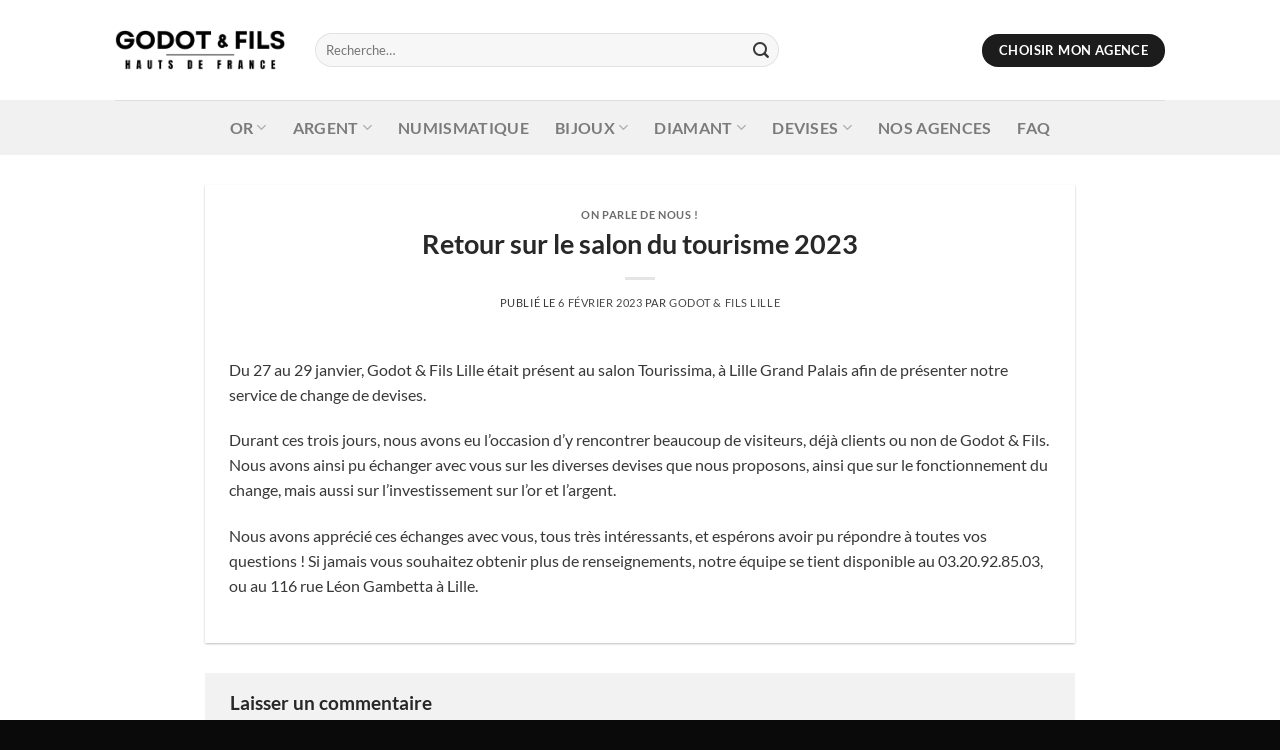

--- FILE ---
content_type: text/css
request_url: https://godotetfilslille.fr/wp-content/plugins/exchange-rates/assets/css/public/style.css?ver=1.2.2
body_size: 1836
content:
/* Main - Style start */
:root {
	--bs-red: #dc3545;
	--bs-green: #198754;
	--bs-gray: #999999;
	--bs-light: rgba(255, 255, 255, .25);
	--bs-light-hover: rgba(255, 255, 255, .35);
	--bs-table-striped-bg: rgba(0, 0, 0, .05);
	--lt-color-gray-700: #2f3237;
	--radius: 0.4rem;
}

.cr-exchange-rates {
	border: none !important;
	padding: 0 !important;
	text-decoration: none !important;
}

.widget.cr-exchange-rates {
	margin-bottom: 0.8rem !important;
}

.cr-exchange-rates .border {
	border: var(--bs-table-striped-bg) solid 2px !important;
	margin-bottom: 0.8rem;
}

.cr-exchange-rates .d-flex {
	display: flex !important;
	align-items: center !important;
}

.cr-exchange-rates .d-flex-wrap {
	display: flex !important;
	flex-wrap: wrap !important;
}

.cr-exchange-rates .text-center {
	text-align: center;
}
/* Main - Style end */


/* Widget Currency Table - Style start */
.cr-exchange-rates .widget-exchange-rates-currency-table {
 margin: 0 !important;
 margin-bottom: 0.8rem !important;
}

.cr-exchange-rates .widget-exchange-rates-currency-table .w-100 {
	width: 100%;
}

.cr-exchange-rates .widget-exchange-rates-currency-table.table-responsive {
	-webkit-overflow-scrolling: touch;
	-ms-overflow-style: none; /* IE and Edge */
	scrollbar-width: none; /* Firefox */
	overflow-x: auto;
    scrollbar-width: none;
    scroll-behavior: smooth;
    -ms-overflow-style: none;
}

.cr-exchange-rates .widget-exchange-rates-currency-table.table-responsive::-webkit-scrollbar {
	display: none; /* Safari and Chrome */
}

.cr-exchange-rates .widget-exchange-rates-currency-table table {
	margin: 0;
	width: auto;
	vertical-align: top;
	border-collapse: collapse !important;
	caption-side: bottom !important;
	font-weight: normal !important;
	border: none !important;
	border-color: transparent !important;
	white-space: nowrap;
}

.cr-exchange-rates .widget-exchange-rates-currency-table table thead tr:first-child>th:first-child {
	border-top-left-radius: var(--radius);
}

.cr-exchange-rates .widget-exchange-rates-currency-table table thead tr:first-child>th:last-child {
	border-top-right-radius: var(--radius);
}

.cr-exchange-rates .widget-exchange-rates-currency-table table tbody tr:last-child>th:first-child {
	border-bottom-left-radius: var(--radius);
}

.cr-exchange-rates .widget-exchange-rates-currency-table table tbody tr:last-child>td:last-child {
	border-bottom-right-radius: var(--radius);
}

[dir="rtl"] .cr-exchange-rates .widget-exchange-rates-currency-table table thead tr:first-child>th:first-child {
	border-top-left-radius:0;
	border-top-right-radius: var(--radius);
}

[dir="rtl"] .cr-exchange-rates .widget-exchange-rates-currency-table table thead tr:first-child>th:last-child {
	border-top-right-radius: 0;
	border-top-left-radius: var(--radius);
}

[dir="rtl"] .cr-exchange-rates .widget-exchange-rates-currency-table table tbody tr:last-child>th:first-child {
	border-bottom-left-radius: 0;
	border-bottom-right-radius: var(--radius);
}

[dir="rtl"] .cr-exchange-rates .widget-exchange-rates-currency-table table tbody tr:last-child>td:last-child {
	border-bottom-right-radius: 0;
	border-bottom-left-radius: var(--radius);
}

.cr-exchange-rates .widget-exchange-rates-currency-table table thead {
	background-color: var(--bs-table-striped-bg);
}

.cr-exchange-rates .widget-exchange-rates-currency-table table td,
.cr-exchange-rates .widget-exchange-rates-currency-table table th,
.cr-exchange-rates .widget-exchange-rates-currency-table table caption {
	padding: 0.4rem !important;
	border: none !important;
}

.cr-exchange-rates .widget-exchange-rates-currency-table table tr {
	border-color: transparent !important;
}

.cr-exchange-rates .widget-exchange-rates-currency-table table th:first-child {
	text-align: left !important;
}

.cr-exchange-rates .widget-exchange-rates-currency-table table caption {
	background-color: transparent !important;
}

.cr-exchange-rates .widget-exchange-rates-currency-table table img {
	display: inline-block !important;
	margin-bottom: 0 !important;
	max-width: none !important;
}

.cr-exchange-rates .widget-exchange-rates-currency-table img {
	height: fit-content !important;
	width: fit-content !important;
}

.cr-exchange-rates .widget-exchange-rates-currency-table table td {
	white-space: nowrap;
}

.cr-exchange-rates .widget-exchange-rates-currency-table .small {
	font-size: small;
	color: var(--bs-gray) !important;
}

.cr-exchange-rates .widget-exchange-rates-currency-table .break {
	width: 100%;
}

.widget-exchange-rates-currency-table .text-element {
	display: table !important;
	table-layout: fixed !important;
}

.cr-exchange-rates .widget-exchange-rates-currency-table .text-truncate {
	display: table-cell !important;
	white-space: nowrap !important;
	text-overflow: ellipsis !important;
	overflow: hidden !important;
}

.cr-exchange-rates .widget-exchange-rates-currency-table .table-danger {
	color: var(--bs-red);
}

.cr-exchange-rates .widget-exchange-rates-currency-table .table-success {
	color: var(--bs-green);
}

.cr-exchange-rates .widget-exchange-rates-currency-table .text-right {
	text-align: right !important;
}

.cr-exchange-rates .widget-exchange-rates-currency-table .active {
	background-color: var(--bs-table-striped-bg);
}

.cr-exchange-rates .widget-exchange-rates-currency-table input {
	font-size: large !important;
	border: 0;
	padding: 0;
	background-color: transparent !important;
	border-bottom-width: 2px;
	border-bottom-style: solid;
	text-align: right;
	width: 100%;
}

.cr-exchange-rates .widget-exchange-rates-currency-table input:focus {
	outline: none;
}
/* Widget Currency Table - Style end */

/* Caption - Style start */
.cr-exchange-rates .exchange-rates-caption {
	padding: 0;
	margin: 0;
	justify-content: flex-end !important;
}

.cr-exchange-rates .exchange-rates-caption a:link,
.cr-exchange-rates .exchange-rates-caption a:active,
.cr-exchange-rates .exchange-rates-caption a:visited,
.cr-exchange-rates .exchange-rates-caption a:hover {
	text-decoration: none;
}

.cr-exchange-rates .exchange-rates-caption-button {
	cursor: pointer;
}

.cr-exchange-rates .exchange-rates-info-caption {
	background-color: #ffffff !important;
	color: var(--lt-color-gray-700) !important;
	padding: 1rem !important;
	border: var(--bs-table-striped-bg) solid 1px;
	display: none;
	border-radius: var(--radius) !important;
	z-index: 99999 !important;
	text-align: left !important;
	margin-top: 0.8rem;
}

.cr-exchange-rates .exchange-rates-info-caption p:last-child {
	margin-bottom: 0 !important;
}
/* Caption - Style end */

/* Shortcode Badge - Style start */
.cr-exchange-rates.shortcode-exchange-rates-badge .badge-leaders {
	padding: 0 !important;
	border-radius: var(--radius);
	margin-bottom: 0.4rem;
	display: flex !important;
	align-items: center;
}

.cr-exchange-rates.shortcode-exchange-rates-badge .badge-leaders span:first-child {
	display: inline-flex;
	padding: 0.4rem 0.8rem;
	text-align: start;
	flex: 1 1 auto !important;
	border-top-left-radius: var(--radius);
	border-bottom-left-radius: var(--radius);
	align-items: center !important;
}

.cr-exchange-rates.shortcode-exchange-rates-badge .badge-leaders span+span {
	text-align: end;
	padding: 0.4rem 0.8rem;
	flex: 1 1 auto !important;
	border-top-right-radius: var(--radius);
	border-bottom-right-radius: var(--radius);
}

[dir="rtl"] .cr-exchange-rates.shortcode-exchange-rates-badge .badge-leaders span:first-child {
	border-top-right-radius: var(--radius);
	border-bottom-right-radius: var(--radius);
	border-top-left-radius: 0;
	border-bottom-left-radius: 0;
}

[dir="rtl"] .cr-exchange-rates.shortcode-exchange-rates-badge .badge-leaders span+span {
	border-top-left-radius: var(--radius);
	border-bottom-left-radius: var(--radius);
	border-top-right-radius: 0;
	border-bottom-right-radius: 0;
}

/* Shortcode Badge - Style end */

/* Widget Currency Converter -  Style start */
.cr-exchange-rates .widget-exchange-rates-currency-converter {
	text-align: center;
	border-radius: var(--radius);
	padding: 0.8rem !important;
}

.cr-exchange-rates .widget-exchange-rates-currency-converter.border {
	border: var(--bs-table-striped-bg) solid 2px !important;
}

.cr-exchange-rates .widget-exchange-rates-currency-converter input,
.cr-exchange-rates .widget-exchange-rates-currency-converter select {
	width: 100%;
	height: 40px;
	padding: 0.4rem 0.8rem;;
	line-height: 1.5;
	background-color: var(--bs-light) !important;
	background-clip: padding-box;
	border: var(--bs-table-striped-bg) solid 1px !important;
	appearance: none;
	border-radius: var(--radius);
	transition: border-color .15s ease-in-out, box-shadow .15s ease-in-out;
	outline-width: 0;
}

.cr-exchange-rates .widget-exchange-rates-currency-converter select {
	background-image: url("data:image/svg+xml,%3csvg xmlns='http://www.w3.org/2000/svg' viewBox='0 0 16 16'%3e%3cpath fill='none' stroke='%232f3237' stroke-linecap='round' stroke-linejoin='round' stroke-width='2' d='m2 5 6 6 6-6'/%3e%3c/svg%3e");
	background-repeat: no-repeat;
	background-position: right 0.8rem center;
	background-size: 16px 12px;
	display: block !important;
	margin-bottom: 0.8rem;
}

[dir="rtl"] .cr-exchange-rates .widget-exchange-rates-currency-converter select {
	background-position: left 0.8rem center;
}

.cr-exchange-rates .widget-exchange-rates-currency-converter input {
	display: inline-block !important;
	margin-right: 0.8rem;
}

[dir="rtl"] .cr-exchange-rates .widget-exchange-rates-currency-converter input {
	margin-left: 0.8rem;
	margin-right: 0 !important;
}

.cr-exchange-rates .widget-exchange-rates-currency-converter input:hover,
.cr-exchange-rates .widget-exchange-rates-currency-converter select:hover {
	background-color: var(--bs-light-hover);
}

.cr-exchange-rates .widget-exchange-rates-currency-converter .result {
	font-size: x-large;
}

.cr-exchange-rates .widget-exchange-rates-currency-converter b {
	padding-bottom: 0.8rem;
	display: block;
	font-size: large;
	font-weight: bold;
}
.cr-exchange-rates .widget-exchange-rates-currency-converter button {
	height: 40px;
}

.cr-exchange-rates .widget-exchange-rates-currency-converter button.swap svg {
	width: 24px;
	height: 24px;
	fill: var(--lt-color-gray-700);
}

.cr-exchange-rates .widget-exchange-rates-currency-converter button.swap {
	border-radius: var(--radius) !important;
	border: var(--bs-table-striped-bg) solid 1px !important;
	display: flex !important;
	justify-content: center !important;
	padding: 0.4rem 0.8rem !important;
	background-color: var(--bs-light) !important;
	align-items: center;
}

.cr-exchange-rates .widget-exchange-rates-currency-converter button.swap:hover {
	background-color: var(--bs-light-hover) !important;
}

.cr-exchange-rates .widget-exchange-rates-currency-converter div.amount {
	margin-bottom: 0.8rem;
}
/* Widget Currency Converter -  Style end */